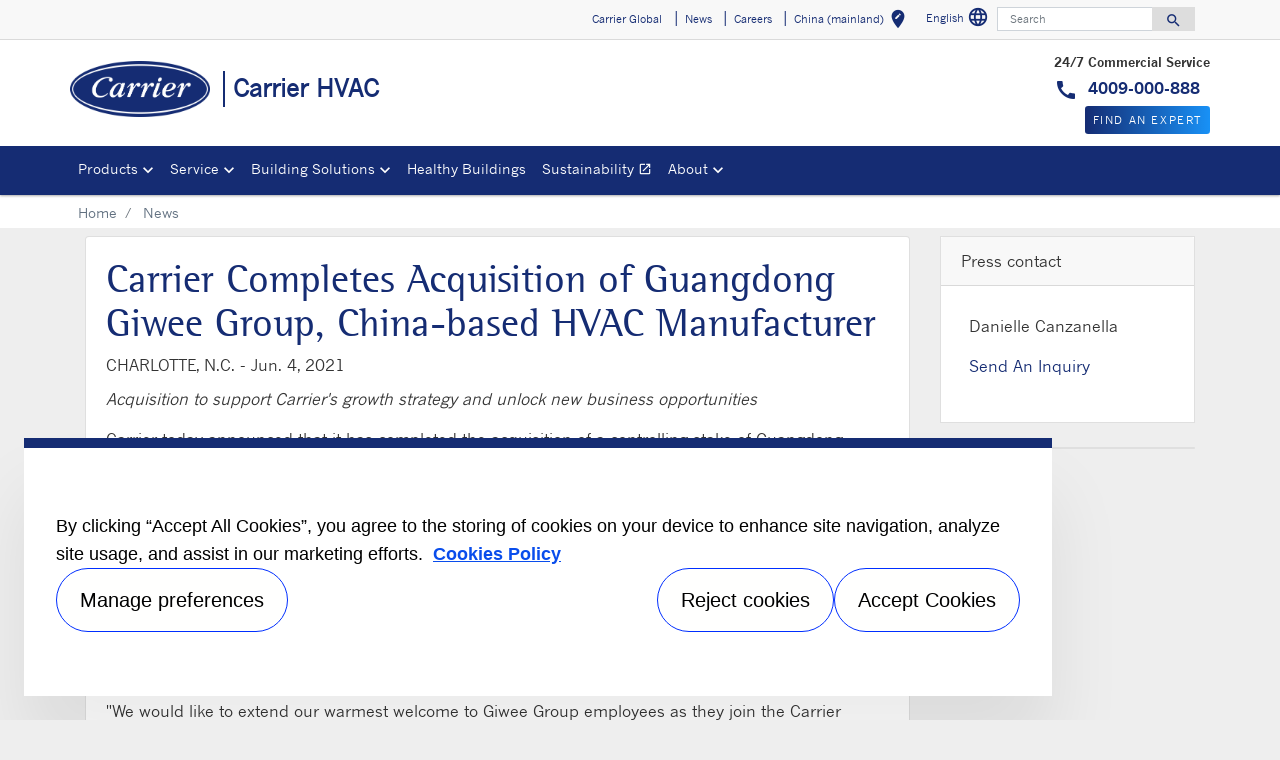

--- FILE ---
content_type: text/html; charset=utf-8
request_url: https://www.carrier.com/commercial/en/cn/news/news-article/carrier-completes-acquisition-of-guangdong-giwee-group-china-based-hvac-manufacturer.html
body_size: 9501
content:
<!DOCTYPE html>
<!--[if lt IE 7]><html class="no-js lt-ie9 lt-ie8 lt-ie7"><![endif]-->
<!--[if IE 7]><html class="no-js lt-ie9 lt-ie8"><![endif]-->
<!--[if IE 8]><html class="no-js lt-ie9"><![endif]-->
<!--[if gt IE 8]><!-->
<html class="no-js" lang="en">
<!--<![endif]-->
<head>
    <meta charset="UTF-8">
    <meta http-equiv="X-UA-Compatible" content="IE=edge">
    <meta name="viewport" content="width=device-width, initial-scale=1, shrink-to-fit=no">
    <link rel="shortcut icon" href="/commercial/en/cn/system/v2411210727/favicon.ico" />
    <link href="https://www.googletagmanager.com" rel="preconnect">
    <link href="https://images.carriercms.com" rel="preconnect">
    <link href="//s7.addthis.com" rel="preconnect">
    <link rel="preload" href="/commercial/en/cn/system/v2411210727/assets/fonts/MaterialIcons-Regular.woff2" as="font" type="font/woff2" crossorigin>
        <link rel="preload" href="   " as="image">
            <link rel="preload" href="   " as="image">
            <title>Carrier Completes Acquisition of Guangdong Giwee Group, China-based HVAC Manufacturer</title>
                <meta name="googlebots" content="index, follow, noodp" />
        <meta name="robots" content="index,follow " />
    <link rel="canonical" href="https://www.carrier.com/commercial/en/cn/news/news-article/carrier-completes-acquisition-of-guangdong-giwee-group-china-based-hvac-manufacturer.html" />
    <meta property="og:type" content="website" />
    <meta property="og:locale" content="en_CN" />
    <meta property="og:site_name" content="Carrier" />
        <meta property="og:image" content="https://images.carriercms.com/image/upload/h_200/v1576864343/common/logos/carrier-logo.png" />
    <meta property="og:url" content="https://www.carrier.com/commercial/en/cn/news/news-article/carrier-completes-acquisition-of-guangdong-giwee-group-china-based-hvac-manufacturer.html" />
    <meta name="twitter:card" content="summary" />
    <meta name="twitter:site" content="Carrier" />
    <meta name="twitter:creator" content="Carrier" />
    <meta name="twitter:image" content="https://images.carriercms.com/image/upload/h_200/v1576864343/common/logos/carrier-logo.png" />

    
    <link rel="stylesheet" href="/commercial/en/cn/system/v2411210727/assets/css/app.min.css">
    <link rel="stylesheet" href="/commercial/en/cn/system/v2411210727/assets/css/global.min.css" />
    <link rel="stylesheet" href="/commercial/en/cn/system/v2411210727/assets/css/style.min.css" />

<script type="text/javascript" src="https://cdn.cookielaw.org/consent/85daace9-feb2-4e54-b3e2-54b1047c258e/OtAutoBlock.js" ></script> <script src="https://cdn.cookielaw.org/scripttemplates/otSDKStub.js"  type="text/javascript" charset="UTF-8" data-domain-script="4e0d9f70-ee0f-4b04-804c-50a75087e7c5" ></script> <script type="text/javascript"> function OptanonWrapper() { if($("#hdn_cookiepolicylink").length) {var cookiePolicyLink = $("#hdn_cookiepolicylink").val();$("#onetrust-consent-sdk #onetrust-banner-sdk #onetrust-policy-text a:first-child").attr("href", cookiePolicyLink);$("#onetrust-pc-sdk #ot-pc-content #ot-pc-desc .privacy-notice-link").attr("href", cookiePolicyLink);} } </script><link rel="stylesheet" href="/commercial/en/cn/system/v2411210727/assets/css/fonts.min.css">    </head>
<body>
    <a class="skip-main bg-primary text-white" href="#main-content">Skip to main content</a>
    <input type='hidden' id='hdn_gaAccount' value="UA-64458606-3,G-MVGTXYG7B0" />
    <input type='hidden' id='hdn_gtmcontainerid' value="GTM-PLZ4722P" />
    <input type='hidden' id='hdn_ooyala_playerID' value="a15b2c6987d84209a6de2702ccb2c3ed" />

        <input type="hidden" id="hdnLocationTitleUrl" value="/commercial/en/cn/Location/GetLocationTitle" />
        <input type="hidden" name="locationSelectorUrl" id="locationSelectorUrl" value="/commercial/en/cn/Json/GetFromCategory/" />
            <input type='hidden' id='hdn_cookiepolicylink' value="/commercial/en/cn/legal/cookie-policy/" />

    

<header>
    <div class="container-fluid fixed-top px-0 ct-header-basic">
        
 <!-- Call to Action on Tablet & Mobile -->
<div class="ct-header-basic-cta">
    <div class="row d-block d-md-none bg-light">
        <div class="col">
                <div class="text-primary align-middle text-center pb-1 mb-0">
                    <p class="pb-1 mb-0 small"><strong>24/7 Commercial Service</strong></p>
<p class="pb-1 mb-0"><strong><em class="material-icons" style="color:#152c73;">call</em> <a href="tel:800-379-6484" target="_self"> 4009-000-888</a></strong></p>
                </div>
                            <a class="btn btn-primary btn-sm btn-block" role="button" href="/commercial/en/cn/contact/find-an-expert/">
                    Find An Expert
                </a>
        </div>
    </div>
</div>    

    <div class="ct-header-basic-secondary">
    <div class="container ">
        <div class="d-none d-md-block">
            <nav class="navbar navbar-expand-md navbar-light bg-light" id="navHeader">
                <div id="navbarNavDropdown2" class="navbar-collapse collapse">


<ul class="navbar-nav ml-auto">
            <li class="nav-item">
                <a class="btn" href="https://www.carrier.com/carrier/en/worldwide/" target="_self" role="button">
                    Carrier Global
                </a>
            </li>
            <li class="nav-item">
                <a class="btn" href="/commercial/en/cn/news/" target="_self" role="button">
                    News
                </a>
            </li>
            <li class="nav-item">
                <a class="btn" href="/commercial/en/cn/careers/" target="_self" role="button">
                    Careers
                </a>
            </li>
            <li class="nav-item">
            <button id="btnLocationTitle" class="btn btn-link" role="button" data-toggle="modal" data-target="#selectRegion">
                <i class="material-icons align-middle">edit_location<span class="sr-only">Select your location</span></i>
            </button>
        </li>

</ul>




    <div class="language-select">
        <button id="languageSelect" class="btn btn-link mr-1" role="button" data-toggle="modal" data-target="#languageSelector">
English            <i class="material-icons align-middle">language<span class="sr-only">Select a language</span></i>
        </button>
    </div>
    <div class="modal fade show" id="languageSelector" tabindex="-1" role="dialog" aria-labelledby="languageSelectorModalLabel">
        <div class="modal-dialog modal-sm modal-dialog-centered" role="document">
            <div class="modal-content">
                <div class="modal-header">
                    <p class="modal-title" id="languageSelectorModalLabel">Choose a language</p>
                    <button type="button" class="close" data-dismiss="modal" aria-label="Close">
                        <i class="material-icons align-bottom">
                            close<span class="sr-only">
                               Close this dialog
                            </span>
                        </i>
                    </button>
                </div>
                <div class="modal-body">
                    <ul class="nav flex-column">
                            <li class="nav-item">
                                <a class="nav-link" href="/commercial/en/cn/resolve/122918?localizationId=180&amp;defaultPath=/commercial/en/cn" rel="nofollow">English</a>
                            </li>
                            <li class="nav-item">
                                <a class="nav-link" href="/commercial/en/cn/resolve/122918?localizationId=182&amp;defaultPath=/commercial/zh/cn" rel="nofollow"> 中文</a>
                            </li>
                    </ul>
                </div>
                <div class="modal-footer">
                    <button type="button" class="btn btn-secondary" data-dismiss="modal">Cancel</button>
                </div>
            </div>
        </div>
    </div>
<form id="searchForm" class="navbar-form navbar-right" method="get">
    <input type="hidden" id="formURL" value="/commercial/en/cn/search.html" />
    <div class="input-group">
        <input name="q" id="q" type="text" class="form-control" placeholder="Search" aria-label="Search" autocomplete="new search text">
        <label for="q" class="sr-only">Search</label>
        <div class="input-group-append">
            <button id="btnSearch" class="btn" type="button">
                <i class="material-icons align-bottom">search<span class="sr-only">Search for information</span></i>
            </button>
        </div>
    </div>
        <input type="hidden" id="product-suggestions-url" value="/commercial/en/cn/SearchSuggestions/Products" />
        <div class="search-autofill d-none">
            <div>
                <div class="search-autofill-header">Suggested Searches:</div>
                <div id="search-suggestions" class="suggestion-products"></div>
            </div>
        </div>
</form>

                </div>
            </nav>
        </div>
    </div>
</div>


<div class="container ct-header-basic-brand-bar">
    <nav class="navbar navbar-expand-md navbar-light bg-light">
        <!-- Branding on Desktop, Tablet & Mobile -->
        <a href="/commercial/en/cn/" class="ct-brand-logo-link">


        <img class="cld-responsive ct-brand-logo" data-src="https://images.carriercms.com/image/upload/h_150,q_100,f_auto/v1573562016/common/logos/carrier-corp-logo.png" alt="Carrier Corporation logo" loading="lazy" />






            <div class="d-none d-sm-inline-block">Carrier HVAC</div>
        </a>
        
        <!-- Hamburger on Tablet & Mobile -->
        <div class="ml-auto">
            <div class="btn-group">
                <button class="btn navbar-toggler" type="button" data-toggle="collapse"
                        data-target="#navbarNavDropdown3" aria-controls="navbarNavDropdown3"
                        aria-expanded="false" aria-label="Toggle navigation">
                    <i class="material-icons open-search">search<span class="sr-only">Search for information</span></i>
                    <i class="material-icons close-search d-none">close<span class="sr-only">Close Search for information</span></i>
                </button>
                <button class="btn navbar-toggler hamburgerMenu" type="button" data-toggle="collapse"
                        data-target="#navbarNavDropdown1" aria-controls="navbarNavDropdown1"
                        aria-expanded="false" aria-label="Toggle navigation">
                    <i class="material-icons open-menu">
                        menu<span class="sr-only">Menu.</span>
                    </i><small class="font-weight-light"><br>Menu</small>
                    <i class="material-icons close-menu d-none">
                        close<span class="sr-only">close</span>
                    </i>

                </button>
            </div>
        </div>

        <!-- Call to Action on Desktop -->
        <div class="ml-auto d-none d-md-block">
<p class="pb-1 mb-0 small"><strong>24/7 Commercial Service</strong></p>
<p class="pb-1 mb-0"><strong><em class="material-icons" style="color:#152c73;">call</em> <a href="tel:800-379-6484" target="_self"> 4009-000-888</a></strong></p>                            <a class="btn btn-primary btn-sm float-right" role="button" href="/commercial/en/cn/contact/find-an-expert/" target="_self">
                    Find An Expert
                </a>
        </div>
    </nav>
</div>


<div class="container-fluid ct-header-basic-primary">
    <div class="container">
        <nav class="navbar navbar-expand-md navbar-light bg-light"  id="siteMainMenu">

            <div id="navbarNavDropdown1" class="collapse navbar-collapse">
                <ul class="navbar-nav mr-auto" >
                            <li class="dropdown nav-item position-relative">
                                <a class="nav-link dropdown-toggle" href="/commercial/en/cn/products/product-overview.html" id="navbarDropdown1" role="button" data-toggle="dropdown" aria-haspopup="true" aria-expanded="false">Products<span class="sr-only"></span></a>

                                <div class="dropdown-menu row" aria-labelledby="navbarDropdown1">
                                        <div class="col-md-3 display-md-table-cell">

    <ul class="ct-menusub-basic-header mr-auto submenu-title">
            <li class="nav-item link-text-strong">
                    <a href="/commercial/en/cn/products/commercial-products/" target="_self" class="nav-link">
                        Commercial
                    </a>
            </li>

                <li class="nav-item link-text-indent">
                    <a href="/commercial/en/cn/products/commercial-products/air-side/air-handlers/" target="_self" class="nav-link">
                        Air Handler
                    </a>
                </li>
                <li class="nav-item link-text-indent">
                    <a href="/commercial/en/cn/products/commercial-products/air-side/air-terminals/" target="_self" class="nav-link">
                        VAV air terminals
                    </a>
                </li>
                <li class="nav-item link-text-indent">
                    <a href="/commercial/en/cn/products/commercial-products/air-side/fan-coils/" target="_self" class="nav-link">
                        Fan coils
                    </a>
                </li>
                <li class="nav-item link-text-indent">
                    <a href="/commercial/en/cn/products/commercial-products/chillers/" target="_self" class="nav-link">
                        Chillers/heat pumps
                    </a>
                </li>
                <li class="nav-item link-text-indent">
                    <a href="/commercial/en/cn/products/commercial-products/controls/" target="_self" class="nav-link">
                        Controls
                    </a>
                </li>
    </ul>

                                                                                    </div>
                                        <div class="col-md-3 display-md-table-cell">

    <ul class="ct-menusub-basic-header mr-auto submenu-title">
            <li class="nav-item link-text-strong">
                    <a href="/commercial/en/cn/products/light-commercial-products/" target="_self" class="nav-link">
                        Light commercial Products
                    </a>
            </li>

                <li class="nav-item link-text-indent">
                    <a href="/commercial/en/cn/products/light-commercial-products/systems/" target="_self" class="nav-link">
                        Systems
                    </a>
                </li>
                <li class="nav-item link-text-indent">
                    <a href="/commercial/en/cn/products/light-commercial-products/chillers/" target="_self" class="nav-link">
                        Chillers/heat pumps
                    </a>
                </li>
    </ul>

                                                                                    </div>

                                </div>
                            </li>
                            <li class="dropdown nav-item position-relative">
                                <a class="nav-link dropdown-toggle" href="/commercial/en/cn/services/" id="navbarDropdown2" role="button" data-toggle="dropdown" aria-haspopup="true" aria-expanded="false">Service<span class="sr-only"></span></a>

                                <div class="dropdown-menu row" aria-labelledby="navbarDropdown2">
                                        <div class="col-md-3 display-md-table-cell">

    <ul class="ct-menusub-basic-header mr-auto submenu-title">
            <li class="nav-item link-text-strong">
                    <a href="/commercial/en/cn/services/" target="_self" class="nav-link">
                        Service
                    </a>
            </li>

                <li class="nav-item link-text-indent">
                    <a href="/commercial/en/cn/services/#tab-0" target="_self" class="nav-link">
                        Service introduction
                    </a>
                </li>
                <li class="nav-item link-text-indent">
                    <a href="/commercial/en/cn/services/#tab-1" target="_self" class="nav-link">
                        Commission & warranty
                    </a>
                </li>
                <li class="nav-item link-text-indent">
                    <a href="/commercial/en/cn/services/#tab-2" target="_self" class="nav-link">
                        Maintenance & repair
                    </a>
                </li>
                <li class="nav-item link-text-indent">
                    <a href="/commercial/en/cn/services/#tab-3" target="_self" class="nav-link">
                        Prevent & retrofit
                    </a>
                </li>
                <li class="nav-item link-text-indent">
                    <a href="/commercial/en/cn/services/#tab-4" target="_self" class="nav-link">
                        Call center
                    </a>
                </li>
                <li class="nav-item link-text-indent">
                    <a href="/commercial/en/cn/services/#tab-5" target="_self" class="nav-link">
                        Totaline® parts center
                    </a>
                </li>
    </ul>

                                                                                    </div>

                                </div>
                            </li>
                            <li class="dropdown nav-item position-relative">
                                <a class="nav-link dropdown-toggle" href="/commercial/en/cn/advantec-solutions/" id="navbarDropdown3" role="button" data-toggle="dropdown" aria-haspopup="true" aria-expanded="false">Building Solutions<span class="sr-only"></span></a>

                                <div class="dropdown-menu row" aria-labelledby="navbarDropdown3">
                                        <div class="col-md-3 display-md-table-cell">

    <ul class="ct-menusub-basic-header mr-auto submenu-title">
            <li class="nav-item link-text-strong">
                    <a href="/commercial/en/cn/advantec-solutions/" target="_self" class="nav-link">
                        Building Solutions
                    </a>
            </li>

                <li class="nav-item link-text-indent">
                    <a href="/commercial/en/cn/advantec-solutions/#tab-0" target="_self" class="nav-link">
                        Overview
                    </a>
                </li>
                <li class="nav-item link-text-indent">
                    <a href="/commercial/en/cn/advantec-solutions/#tab-1" target="_self" class="nav-link">
                        Intelligent building technologies
                    </a>
                </li>
                <li class="nav-item link-text-indent">
                    <a href="/commercial/en/cn/advantec-solutions/#tab-2" target="_self" class="nav-link">
                        Vertical Markets
                    </a>
                </li>
    </ul>

                                                                                    </div>

                                </div>
                            </li>
                            <li class="nav-item">
                                <a class="nav-link" target="_self" href="/commercial/en/cn/healthy-buildings/" id="navbarDropdown4">Healthy Buildings
                                </a>
                            </li>
                            <li class="nav-item">
                                <a class="nav-link" target="_blank" href="https://www.corporate.carrier.com/corporate-responsibility/environment/" id="navbarDropdown5">Sustainability
                                        <i class="material-icons align-bottom">open_in_new
                                                <span class="sr-only">Opens in a new window</span>
                                        </i>
                                </a>
                            </li>
                            <li class="dropdown nav-item position-relative">
                                <a class="nav-link dropdown-toggle" href="#" id="navbarDropdown6" role="button" data-toggle="dropdown" aria-haspopup="true" aria-expanded="false">About<span class="sr-only"></span></a>

                                <div class="dropdown-menu row" aria-labelledby="navbarDropdown6">
                                        <div class="col-md-3 display-md-table-cell">

    <ul class="ct-menusub-basic-header mr-auto submenu-title">
            <li class="nav-item link-text-strong">
                    <a href="/commercial/en/cn/about-carrier-china/" target="_self" class="nav-link">
                        About Carrier China
                    </a>
            </li>

                <li class="nav-item link-text-indent">
                    <a href="/commercial/en/cn/about-carrier-china/core-values/" target="_self" class="nav-link">
                        Core values 
                    </a>
                </li>
                <li class="nav-item link-text-indent">
                    <a href="/commercial/en/cn/about-carrier-china/fact-sheet/" target="_self" class="nav-link">
                        Fact sheet 
                    </a>
                </li>
                <li class="nav-item link-text-indent">
                    <a href="/commercial/en/cn/about-carrier-china/willis-carrier/" target="_self" class="nav-link">
                        Willis Carrier 
                    </a>
                </li>
                <li class="nav-item link-text-indent">
                    <a href="/commercial/en/cn/about-carrier-china/history/" target="_self" class="nav-link">
                        History
                    </a>
                </li>
    </ul>

                                                                                    </div>

                                </div>
                            </li>
                </ul>
            </div>
        
            <div id="navbarNavDropdown3" class="navbar-collapse collapse">
                <div class="row d-block d-md-none">
                    <div class="col">
                        <form name="searchFormMobile" id="searchFormMobile" method="get">
                            <div class="input-group">
                                <input type="text" class="form-control" id="searchBoxMobile">
                                <label for="searchBoxMobile" class="sr-only"></label>
                                <div class="input-group-append">
                                    <button class="btn" type="button" id="btnSearchResults">
                                        <i class="material-icons align-bottom">search<span class="sr-only">Search</span></></i>
                                    </button>
                                </div>
                            </div>
                        </form>
                    </div>
                </div>
            </div>
        </nav>
    </div>
</div>


    </div>
</header>








<main class="header-static-margin">
    <section id="main-content" class="pt-one-col">
    <div class="container-fluid ct-breadcrumb-a">
        <div class="container">


        <nav class="ct_breadcrumb-a d-none d-md-block" aria-label="breadcrumb">
            <ol class="breadcrumb" itemscope itemtype="http://schema.org/BreadcrumbList">

                    <li class="breadcrumb-item" itemprop="itemListElement" itemscope itemtype="http://schema.org/ListItem">

                        <span id="breadcrumb(1)" itemprop="name">
                            <a itemprop="item" href="/commercial/en/cn/">
                                Home
                            </a>

                            <span content="Home" itemprop="name" aria-hidden="true"></span>
                        </span>
                        <meta itemprop="position" content="1" />
                    </li>
                                            <li class="breadcrumb-item" itemprop="itemListElement" itemscope itemtype="http://schema.org/ListItem">
                                <span itemprop="name" id="breadcrumb(2)">News</span>
                                <meta itemprop="position" content="2" />
                            </li>
            </ol>

        </nav>
            <nav class="ct_breadcrumb-b d-block d-md-none" aria-label="breadcrumb">
                <ol class="breadcrumb">
                            <li class="breadcrumb-item active">
                                <i class="material-icons align-bottom">keyboard_arrow_left<span class="sr-only">Arrow back</span></i>
                                <a href="/commercial/en/cn/">
                                    <span>Home</span>
                                </a>
                            </li>


                </ol>
            </nav>



        </div>
    </div>
        




<div class="container py-2 ct-news-article">
    <div class="row">
        <article class="col-md-9 pb-4">
            <div class="row">
                <div class="col-12">
                    <div class="card">
                        <div class="card-body">
                            <h1>
                                Carrier Completes Acquisition of Guangdong Giwee Group, China-based HVAC Manufacturer
                            </h1>
                            <p>
                                <span class="text-uppercase">
                                    CHARLOTTE, N.C. -
                                </span>
                                <time datetime=" Jun. 4, 2021" pubdate=" Jun. 4, 2021" class="date">Jun. 4, 2021</time>
                            </p>

                            <div class="card-subtitle">
                            </div>

                            <div class="card-text">
<p><em>Acquisition to support Carrier's growth strategy and unlock new business opportunities</em></p>
<p>Carrier today announced that it has completed the acquisition of a controlling stake of Guangdong Giwee Group (Giwee Group) and its subsidiaries, including Guangdong Chigo Heating &amp; Ventilation Equipment Co., Ltd. The acquisition will expand Carrier's access to the rapidly growing variable refrigerant flow (VRF) and light commercial market, which is expected to reach approximately <span class="xn-money">$20B</span> by 2025. Carrier is a part of <a href="https://c212.net/c/link/?t=0&amp;l=en&amp;o=3179682-1&amp;h=1214872285&amp;u=https%3A%2F%2Fc212.net%2Fc%2Flink%2F%3Ft%3D0%26l%3Den%26o%3D3132768-1%26h%3D2127917469%26u%3Dhttps%253A%252F%252Fwww.corporate.carrier.com%252F%26a%3DCarrier%2BGlobal%2BCorporation&amp;a=Carrier+Global+Corporation" target="_blank" rel="nofollow noopener">Carrier Global Corporation</a> (NYSE: CARR), the leading global provider of innovative healthy, safe and sustainable building and cold chain solutions. </p>
<p>"Through this acquisition, we are building on a commitment to expand Carrier's geographic footprint and market position," sai d <span class="xn-person">Gaurang Pandya</span>, President, Commercial HVAC, Carrier. "Giwee Group's core capabilities, especially its strengths in VRF and light commercial products, combined with Carrier's significant technical capabilities and global networks, are an excellent strategic fit." </p>
<p>"We would like to extend our warmest welcome to Giwee Group employees as they join the Carrier family," said <span class="xn-person">Titus Yu</span>, Managing Director, North Asia HVAC, Carrier. "We share a strong culture of innovation, and together we will better serve the needs of customers and unleash the full potential of our combined businesses."</p>
<p>"We are excited to join the Carrier family and the opportunities for expanded growth," said Mr. <span class="xn-person">Quan Zhang</span>, the Founder of Giwee Group, who going forward will lead Strategy for North Asia HVAC, Carrier. "I'm confident that the best is yet to come for both our valued customers and employees."</p>
<p>The Giwee Group is a <span class="xn-location">China</span>-based manufacturer of heating, ventilation and air conditioning products, offering a portfolio of high-quality products such as variable refrigerant flow, modular chiller and light commercial air conditioning solutions.</p>
<p>Carrier expects to complete its acquisition of the remainder of Guangdong Chigo Heating &amp; Ventilation Equipment Co., Ltd in the third quarter of 2021, subject to customary closing conditions, including regulatory approvals.</p>
<p>The terms of the deal were not disclosed.</p>
<p><strong>About Carrier</strong>
<br />
Founded by the inventor of modern air conditioning, Carrier is a world leader in heating, air-conditioning and refrigeration solutions. Carrier experts provide sustainable solutions, integrating energy-efficient products, building controls and energy services for residential, commercial, retail, transport and food service customers. Carrier is a part of Carrier Global Corporation, the leading global provider of healthy, safe and sustainable building and cold chain solutions. For more information, visit <u><a href="https://c212.net/c/link/?t=0&amp;l=en&amp;o=3179682-1&amp;h=1970343156&amp;u=http%3A%2F%2Fwww.carrier.com%2F&amp;a=carrier.com" target="_blank" rel="nofollow noopener">carrier.com</a></u> or follow <u><a href="https://c212.net/c/link/?t=0&amp;l=en&amp;o=3179682-1&amp;h=3965663319&amp;u=http%3A%2F%2Fwww.twitter.com%2Fcarrier&amp;a=%40Carrier" target="_blank" rel="nofollow noopener">@Carrier</a></u> on Twitter.</p>
<p>CARR-IR</p>
<p><strong>Cautionary Statement</strong>
<br />
This communication contains statements which, to the extent they are not statements of historical or present fact, constitute "forward-looking statements" under the securities laws. From time to time, oral or written forward-looking statements may also be included in other information released to the public. These forward-looking statements are intended to provide management's current expectations or plans for Carrier's future operating and financial performance, based on assumptions currently believed to be valid. Forward-looking statements can be identified by the use of words such as "believe," "expect," "expectations," "plans," "strategy," "prospects," "estimate," "project," "target," "anticipate," "will," "should," "see," "guidance," "outlook," "confident," "scenario" and other words of similar meaning in connection with a discussion of future operating or financial performance or the separation from United Technologies Corporation (the "Separation"), since renamed Raytheon Technologies Corporation. Forward-looking statements may include, among other things, statements relating to future sales, earnings, cash flows, results of operations, uses of cash, share repurchases, tax rates and other measures of financial performance or potential future plans, strategies or transactions of Carrier, the estimated costs associated with the Separation, Carrier's plans with respect to its indebtedness and other statements that are not historical facts. All forward-looking statements involve risks, uncertainties and other factors that may cause actual results to differ materially from those expressed or implied in the forward-looking statements. For those statements, Carrier claims the protection of the safe harbor for forward-looking statements contained in the U.S. Private Securities Litigation Reform Act of 1995. Such risks, uncertainties and other factors include, without limitation: (1) the effect of economic conditions in the industries and markets in which Carrier and its businesses operate in the U.S. and globally and any changes therein, including financial market conditions, fluctuations in commodity prices, interest rates and foreign currency exchange rates, levels of end market demand in construction, the impact of weather conditions, pandemic health issues (including COVID-19 and its effects, among other things, on production and on global supply, demand, and distribution as the outbreak continues and results in a prolonged period of travel, commercial and other restrictions and limitations), natural disasters and the financial condition of Carrier's customers and suppliers; (2) challenges in the development, production, delivery, support, performance and realization of the anticipated benefits of advanced technologies and new products and services; (3) future levels of indebtedness, capital spending and research and development spending; (4) future availability of credit and factors that may affect such availability, including credit market conditions and Carrier's capital structure and credit ratings; (5) the timing and scope of future repurchases of Carrier's common stock, including market conditions and the level of other investing activities and uses of cash; (6) delays and disruption in the delivery of materials and services from suppliers; (7) cost reduction efforts and restructuring costs and savings and other consequences thereof; (8) new business and investment opportunities; (9) risks resulting from being a smaller less diversified company than prior to the Separation; (10) the outcome of legal proceedings, investigations and other contingencies; (11) the impact of pension plan assumptions on future cash contributions and earnings; (12) the impact of the negotiation of collective bargaining agreements and labor disputes; (13) the effect of changes in political conditions in the U.S. (including in connection with the new administration in <span class="xn-location">Washington, D.C.</span>) and other countries in which Carrier and its businesses operate, including the effect of changes in U.S. trade policies or the <span class="xn-location">United Kingdom's</span> withdrawal from the European Union, on general market conditions, global trade policies and currency exchange rates in the near term and beyond; (14) the effect of changes (including potentially as a result of the new administration in <span class="xn-location">Washington, D.C.</span>) in tax, environmental, regulatory (including among other things import/export) and other laws and regulations in the U.S. and other countries in which Carrier and its businesses operate; (15) the ability of Carrier to retain and hire key personnel; (16) the scope, nature, impact or timing of acquisition and divestiture activity, including among other things integration of acquired businesses into existing businesses and realization of synergies and opportunities for growth and innovation and incurrence of related costs; (17) the expected benefits of the Separation; (18) a determination by the U.S. Internal Revenue Service and other tax authorities that the Distribution or certain related transactions should be treated as taxable transactions; (19) risks associated with indebtedness, including that incurred as a result of financing transactions undertaken in connection with the Separation, as well as Carrier's ability to reduce indebtedness and the timing thereof; (20) the risk that dis-synergy costs, costs of restructuring transactions and other costs incurred in connection with the Separation will exceed Carrier's estimates; and (21) the impact of the Separation on Carrier's business and Carrier's resources, systems, procedures and controls, diversion of management's attention and the impact on relationships with customers, suppliers, employees and other business counterparties.  The above list of factors is not exhaustive or necessarily in order of importance. For additional information on identifying factors that may cause actual results to vary materially from those stated in forward-looking statements, see Carrier's reports on Forms 10-K, 10-Q and 8-K filed with or furnished to the U.S. Securities and Exchange Commission from time to time. Any forward-looking statement speaks only as of the date on which it is made, and Carrier assumes no obligation to update or revise such statement, whether as a result of new information, future events or otherwise, except as required by applicable law.</p>
                            </div>
                            <div class="text-center">
                                <figure>
                                </figure>
                            </div>
                        </div>
                        <div class="card-footer bg-white">
                            <a class="btn btn-secondary" aria-label="Back" role="button" onclick="redirectUrl()">
                                Back
                            </a>
                        </div>
                    </div>
                </div>
            </div>
        </article>
        <aside class="col-md-3">
                <section class="pb-4" id="ct-press-contacts">
                    <div class="card">
                        <div class="card-header bg-white">
                            <span>Press contact</span>
                        </div>

                        <div class="card-body">
                                    <div class="p-2 ">
                                        <p>
                                            
                                                <span>Danielle Canzanella</span>


                                        <p><a href="/commercial/en/cn/contact-us">Send An Inquiry</a>
                                        </p>
                                        </p>
                                    </div>

                        </div>
                    </div>
                </section>
            <!-- Twitter functionality integration start -->
<section class="pb-4">
    <div class="card">
        <a class="twitter-timeline" href="https://twitter.com/carrier" data-tweet-limit="3" data-link-color="#7aa72d">

        </a>
        
    </div>
</section>
            <!-- Twitter functionality integration end -->
                    </aside>
    </div>
</div>



        
    </section>
</main>


        <div class="footer-region">

<footer class="container-fluid ct-footer-power-basic">
    <div class="container">
            <div class="row">
                        <div class="col-md-2 h-100">
                            









<p class="text-Center"><a href="https://www.corporate.carrier.com/"><img class="img-fluid cld-responsive" data-src="https://images.carriercms.com/image/upload/w_150,q_100/v1573562016/common/logos/carrier-corp-logo.png" alt="Carrier Corporate Logo" /></a></p>    <p>
    </p>


                        </div>
                        <div class="col-md-2 h-100">
                                    <p><strong>Products</strong></p>
                            




    <ul class="ct-menusub-basic-header mr-auto submenu-title">
            <li class="nav-item link-text-strong">
                    <a href="/commercial/en/cn/products/commercial-products/" target="_self" class="nav-link">
                        Commercial products
                    </a>
            </li>

                <li class="nav-item link-text-indent">
                    <a href="/commercial/en/cn/products/commercial-products/air-side/air-handlers/" target="_self" class="nav-link">
                        Air handling units
                    </a>
                </li>
                <li class="nav-item link-text-indent">
                    <a href="/commercial/en/cn/products/commercial-products/air-side/air-terminals/" target="_self" class="nav-link">
                        VAV air terminals
                    </a>
                </li>
                <li class="nav-item link-text-indent">
                    <a href="/commercial/en/cn/products/commercial-products/chillers/" target="_self" class="nav-link">
                        Chillers/heat pumps
                    </a>
                </li>
                <li class="nav-item link-text-indent">
                    <a href="/commercial/en/cn/products/commercial-products/controls/" target="_self" class="nav-link">
                        Controls
                    </a>
                </li>
    </ul>


    <ul class="ct-menusub-basic-header mr-auto submenu-title">
            <li class="nav-item link-text-strong">
                    <a href="/commercial/en/cn/products/light-commercial-products/" target="_self" class="nav-link">
                        Light commercial products
                    </a>
            </li>

                <li class="nav-item link-text-indent">
                    <a href="/commercial/en/cn/products/light-commercial-products/systems/" target="_self" class="nav-link">
                        Systems
                    </a>
                </li>
                <li class="nav-item link-text-indent">
                    <a href="/commercial/en/cn/products/light-commercial-products/chillers/" target="_self" class="nav-link">
                        Chillers/heat pumps
                    </a>
                </li>
    </ul>

                        </div>
                        <div class="col-md-2 h-100">
                                    <p><strong>Service</strong></p>
                            


    <ul class="ct-menusub-basic-header mr-auto ">

                <li class="nav-item link-text-indent">
                    <a href="/commercial/en/cn/services/#tab-0" target="_self" class="nav-link">
                        Overview
                    </a>
                </li>
                <li class="nav-item link-text-indent">
                    <a href="/commercial/en/cn/services/#tab-1" target="_self" class="nav-link">
                        Installation & commision
                    </a>
                </li>
                <li class="nav-item link-text-indent">
                    <a href="/commercial/en/cn/services/#tab-2" target="_self" class="nav-link">
                        Maintenance & repair
                    </a>
                </li>
                <li class="nav-item link-text-indent">
                    <a href="/commercial/en/cn/services/#tab-3" target="_self" class="nav-link">
                        Retrofit & modernize
                    </a>
                </li>
                <li class="nav-item link-text-indent">
                    <a href="/commercial/en/cn/services/#tab-4" target="_self" class="nav-link">
                        Call center
                    </a>
                </li>
                <li class="nav-item link-text-indent">
                    <a href="/commercial/en/cn/services/#tab-5" target="_self" class="nav-link">
                        Totaline® parts center
                    </a>
                </li>
    </ul>

                        </div>
                        <div class="col-md-2 h-100">
                                    <p><strong>AdvanTEC solutions</strong></p>
                            


    <ul class="ct-menusub-basic-header mr-auto ">

                <li class="nav-item link-text-indent">
                    <a href="/commercial/en/cn/advantec-solutions/#tab-0" target="_self" class="nav-link">
                        Overview
                    </a>
                </li>
                <li class="nav-item link-text-indent">
                    <a href="/commercial/en/cn/advantec-solutions/#tab-1" target="_self" class="nav-link">
                        Intelligent building technologies
                    </a>
                </li>
                <li class="nav-item link-text-indent">
                    <a href="/commercial/en/cn/advantec-solutions/#tab-2" target="_self" class="nav-link">
                        Vertical markets
                    </a>
                </li>
    </ul>

                        </div>
                        <div class="col-md-2 h-100">
                                    <p><strong>Information For</strong></p>
                            


    <ul class="ct-menusub-basic-header mr-auto ">

                <li class="nav-item link-text-indent">
                    <a href="/commercial/en/cn/news/" target="_self" class="nav-link">
                        Media
                    </a>
                </li>
                <li class="nav-item link-text-indent">
                    <a href="/commercial/en/cn/careers/" target="_self" class="nav-link">
                        Job seekers
                    </a>
                </li>
                <li class="nav-item link-text-indent">
                    <a href="/commercial/en/cn/investor/" target="_self" class="nav-link">
                        Investors
                    </a>
                </li>
                <li class="nav-item link-text-indent">
                    <a href="/commercial/en/cn/suppliers/" target="_self" class="nav-link">
                        Suppliers
                    </a>
                </li>
    </ul>

                        </div>
                        <div class="col-md-2 h-100">
                                    <p><strong>Connect</strong></p>
                            


    <ul class="ct-menusub-basic-header mr-auto ">

                <li class="nav-item link-text-indent">
                    <a href="/commercial/en/cn/contact/find-an-expert/" target="_self" class="nav-link">
                        Find an expert
                    </a>
                </li>
                <li class="nav-item link-text-indent">
                    <a href="/commercial/en/cn/contact/send-an-inquiry/" target="_self" class="nav-link">
                        Send an inquiry
                    </a>
                </li>
                <li class="nav-item link-text-indent">
                    <a href="https://www.corporate.carrier.com/contact-us/" target="_self" class="nav-link">
                        Contact Us
                    </a>
                </li>
    </ul>

                        </div>

            </div>
    </div>
</footer>

<footer class="container ct-deep-footer">

    <div class="row">
<div class="col text-center">
<div class="deepFooterLinks"><a class="" title="Privacy Notice" target="_self" href="/commercial/en/cn/legal/privacy-notice/">Privacy notice</a> | <a class="" title="Terms of use" target="_self" href="/commercial/en/cn/legal/terms-of-use/">Terms of use</a> | <a class="" title="Sitemap" target="_self" href="/commercial/en/cn/sitemap/">Sitemap</a></div>
<div><a href="https://www.corporate.carrier.com/" target="_blank" rel="noopener">Carrier Global Corporation</a></div>
<div>©2026 Carrier. All Rights Reserved.</div>
<div><a href="javascript:void(0)" class="ot-sdk-show-settings">Cookie Preferences</a></div>
</div>
</div>
</footer>




        </div>

    <script src="/commercial/en/cn/system/v2411210727/assets/scripts/app.min.js"></script>
    <script type="text/javascript">
        var cl = cloudinary.Cloudinary.new({ cloud_name: "carrierweb" });
        cl.responsive();
    </script>
    <noscript>
        <iframe src="https://www.googletagmanager.com/ns.html?id=GTM-PLZ4722P" title="Google Tag Manager" height="0" width="0" style="display:none;visibility:hidden"></iframe>
    </noscript>

<script src="/commercial/en/cn/system/v2411210727/assets/scripts/newsarticle.min.js"></script><script src="/commercial/en/cn/system/v2411210727/assets/scripts/dataLayerCommercial.min.js"></script><script src="/commercial/en/cn/system/v2411210727/assets/scripts/contact-modal.min.js"></script></body>
</html>

--- FILE ---
content_type: text/html; charset=utf-8
request_url: https://www.carrier.com/commercial/en/cn/Location/GetLocationTitle
body_size: -171
content:
China (mainland)